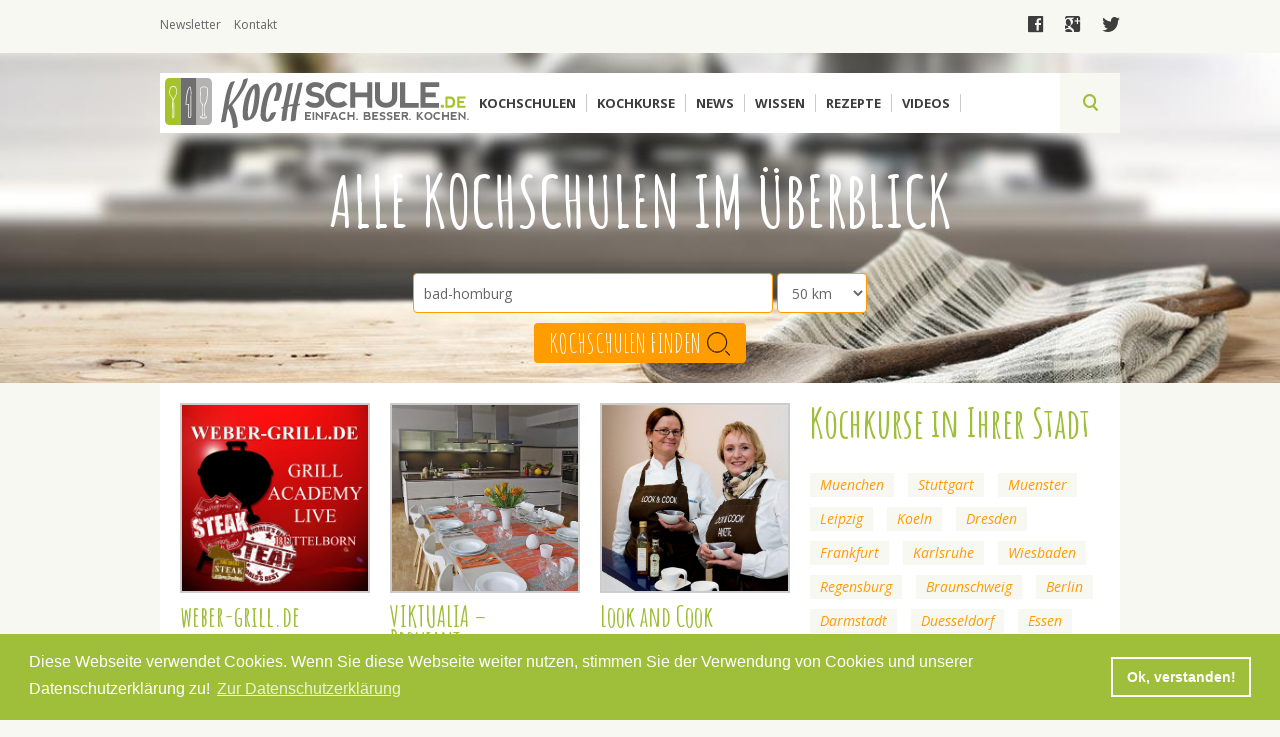

--- FILE ---
content_type: text/html; charset=utf-8
request_url: http://www.1a-die.kochschule.de/kochschulen/bad-homburg/Rezepte
body_size: 9634
content:
<!DOCTYPE html>
<html>

<head>
  <meta http-equiv="Content-Type" content="text/html; charset=utf-8" />
<link rel="shortcut icon" href="http://www.1a-die.kochschule.de/sites/all/themes/kochschule/favicon.ico" type="image/vnd.microsoft.icon" />
<meta name="generator" content="Drupal 7 (http://drupal.org)" />
<link rel="canonical" href="http://www.1a-die.kochschule.de/kochschulen/bad-homburg/Rezepte" />
<link rel="shortlink" href="http://www.1a-die.kochschule.de/kochschulen/bad-homburg/Rezepte" />
<meta property="og:site_name" content="KOCHSCHULE.de" />
<meta property="og:type" content="article" />
<meta property="og:url" content="http://www.1a-die.kochschule.de/kochschulen/bad-homburg/Rezepte" />
<meta property="og:title" content="Kochschulen" />
<meta name="twitter:card" content="summary" />
<meta name="twitter:url" content="http://www.1a-die.kochschule.de/kochschulen/bad-homburg/Rezepte" />
<meta name="twitter:title" content="Kochschulen" />
<meta itemprop="name" content="Kochschulen" />
<meta name="dcterms.title" content="Kochschulen" />
<meta name="dcterms.type" content="Text" />
<meta name="dcterms.format" content="text/html" />
<meta name="dcterms.identifier" content="http://www.1a-die.kochschule.de/kochschulen/bad-homburg/Rezepte" />
  <title>Kochschulen | KOCHSCHULE.de</title>
  <style type="text/css" media="all">
@import url("http://www.1a-die.kochschule.de/modules/system/system.base.css?r6862n");
@import url("http://www.1a-die.kochschule.de/modules/system/system.menus.css?r6862n");
@import url("http://www.1a-die.kochschule.de/modules/system/system.messages.css?r6862n");
@import url("http://www.1a-die.kochschule.de/modules/system/system.theme.css?r6862n");
</style>
<style type="text/css" media="all">
@import url("http://www.1a-die.kochschule.de/sites/all/libraries/chosen/chosen.css?r6862n");
@import url("http://www.1a-die.kochschule.de/sites/all/modules/drupal/chosen/css/chosen-drupal.css?r6862n");
</style>
<style type="text/css" media="all">
@import url("http://www.1a-die.kochschule.de/sites/all/modules/bookingkit/bookingkit2_api/css/bk2_styles.css?r6862n");
@import url("http://www.1a-die.kochschule.de/sites/all/modules/bookingkit/bookingkit_api/css/bk_styles.css?r6862n");
@import url("http://www.1a-die.kochschule.de/modules/comment/comment.css?r6862n");
@import url("http://www.1a-die.kochschule.de/modules/field/theme/field.css?r6862n");
@import url("http://www.1a-die.kochschule.de/modules/node/node.css?r6862n");
@import url("http://www.1a-die.kochschule.de/modules/search/search.css?r6862n");
@import url("http://www.1a-die.kochschule.de/modules/user/user.css?r6862n");
@import url("http://www.1a-die.kochschule.de/sites/all/modules/drupal/views/css/views.css?r6862n");
@import url("http://www.1a-die.kochschule.de/sites/all/modules/drupal/ckeditor/css/ckeditor.css?r6862n");
</style>
<style type="text/css" media="all">
@import url("http://www.1a-die.kochschule.de/sites/all/modules/drupal/ctools/css/ctools.css?r6862n");
@import url("http://www.1a-die.kochschule.de/sites/all/modules/drupal/panels/css/panels.css?r6862n");
@import url("http://www.1a-die.kochschule.de/sites/all/modules/drupal/rate/rate.css?r6862n");
@import url("http://www.1a-die.kochschule.de/sites/all/themes/kochschule/layout/content/content.css?r6862n");
</style>
<style type="text/css" media="all">
@import url("http://www.1a-die.kochschule.de/sites/all/themes/kochschule/js/library/jscrollpane/jquery.jscrollpane.css?r6862n");
@import url("http://www.1a-die.kochschule.de/sites/all/themes/kochschule/js/library/swiper/swiper.css?r6862n");
@import url("http://www.1a-die.kochschule.de/sites/all/themes/kochschule/js/library/swipebox/swipebox.css?r6862n");
@import url("http://www.1a-die.kochschule.de/sites/all/themes/kochschule/css/style.css?r6862n");
</style>
  <script type="text/javascript" src="http://www.1a-die.kochschule.de/sites/all/modules/drupal/jquery_update/replace/jquery/2.1/jquery.js?v=2.1.4"></script>
<script type="text/javascript" src="http://www.1a-die.kochschule.de/misc/jquery-extend-3.4.0.js?v=2.1.4"></script>
<script type="text/javascript" src="http://www.1a-die.kochschule.de/misc/jquery-html-prefilter-3.5.0-backport.js?v=2.1.4"></script>
<script type="text/javascript" src="http://www.1a-die.kochschule.de/misc/jquery.once.js?v=1.2"></script>
<script type="text/javascript" src="http://www.1a-die.kochschule.de/misc/drupal.js?r6862n"></script>
<script type="text/javascript" src="http://www.1a-die.kochschule.de/sites/all/libraries/chosen/chosen.jquery.min.js?v=1.1.0"></script>
<script type="text/javascript" src="http://www.1a-die.kochschule.de/sites/all/modules/drupal/admin_menu/admin_devel/admin_devel.js?r6862n"></script>
<script type="text/javascript" src="http://www.1a-die.kochschule.de/sites/all/modules/bookingkit/bookingkit2_api/js/bk2_script.js?r6862n"></script>
<script type="text/javascript" src="http://www.1a-die.kochschule.de/sites/all/modules/bookingkit/bookingkit_api/js/bk_script.js?r6862n"></script>
<script type="text/javascript" src="http://www.1a-die.kochschule.de/sites/all/modules/drupal/google_analytics/googleanalytics.js?r6862n"></script>
<script type="text/javascript" src="http://www.1a-die.kochschule.de/sites/all/modules/drupal/clientside_validation/jquery-validate/jquery.validate.js?r6862n"></script>
<script type="text/javascript">
<!--//--><![CDATA[//><!--
(function(i,s,o,g,r,a,m){i["GoogleAnalyticsObject"]=r;i[r]=i[r]||function(){(i[r].q=i[r].q||[]).push(arguments)},i[r].l=1*new Date();a=s.createElement(o),m=s.getElementsByTagName(o)[0];a.async=1;a.src=g;m.parentNode.insertBefore(a,m)})(window,document,"script","https://www.google-analytics.com/analytics.js","ga");ga("create", "UA-17418805-5", {"cookieDomain":"auto"});ga("set", "anonymizeIp", true);ga("send", "pageview");
//--><!]]>
</script>
<script type="text/javascript" src="http://www.1a-die.kochschule.de/sites/all/modules/drupal/chosen/chosen.js?v=1.1.0"></script>
<script type="text/javascript" src="http://www.1a-die.kochschule.de/sites/all/themes/kochschule/js/library/jscrollpane/jquery.jscrollpane.min.js?r6862n"></script>
<script type="text/javascript" src="http://www.1a-die.kochschule.de/sites/all/themes/kochschule/js/library/jscrollpane/jquery.mousewheel.js?r6862n"></script>
<script type="text/javascript" src="http://www.1a-die.kochschule.de/sites/all/themes/kochschule/js/library/swiper/swiper.js?r6862n"></script>
<script type="text/javascript" src="http://www.1a-die.kochschule.de/sites/all/themes/kochschule/js/library/swipebox/jquery.swipebox.js?r6862n"></script>
<script type="text/javascript" src="http://www.1a-die.kochschule.de/sites/all/themes/kochschule/js/bookingkit.js?r6862n"></script>
<script type="text/javascript" src="http://www.1a-die.kochschule.de/sites/all/themes/kochschule/js/script.js?r6862n"></script>
<script type="text/javascript">
<!--//--><![CDATA[//><!--
jQuery.extend(Drupal.settings, {"basePath":"\/","pathPrefix":"","setHasJsCookie":0,"ajaxPageState":{"theme":"kochschule","theme_token":"yC6Z49CB5kDjVIDW2OkOlSe6NtBbU9V6eduS7o3g46o","js":{"sites\/all\/modules\/drupal\/clientside_validation\/clientside_validation.ie8.js":1,"sites\/all\/modules\/drupal\/clientside_validation\/clientside_validation_html5\/clientside_validation_html5.js":1,"sites\/all\/modules\/drupal\/clientside_validation\/clientside_validation.chosen.js":1,"sites\/all\/modules\/drupal\/clientside_validation\/clientside_validation.js":1,"sites\/all\/modules\/drupal\/jquery_update\/replace\/jquery\/2.1\/jquery.js":1,"misc\/jquery-extend-3.4.0.js":1,"misc\/jquery-html-prefilter-3.5.0-backport.js":1,"misc\/jquery.once.js":1,"misc\/drupal.js":1,"sites\/all\/libraries\/chosen\/chosen.jquery.min.js":1,"sites\/all\/modules\/drupal\/admin_menu\/admin_devel\/admin_devel.js":1,"sites\/all\/modules\/bookingkit\/bookingkit2_api\/js\/bk2_script.js":1,"sites\/all\/modules\/bookingkit\/bookingkit_api\/js\/bk_script.js":1,"sites\/all\/modules\/drupal\/google_analytics\/googleanalytics.js":1,"sites\/all\/modules\/drupal\/clientside_validation\/jquery-validate\/jquery.validate.js":1,"0":1,"sites\/all\/modules\/drupal\/chosen\/chosen.js":1,"sites\/all\/themes\/kochschule\/js\/library\/jscrollpane\/jquery.jscrollpane.min.js":1,"sites\/all\/themes\/kochschule\/js\/library\/jscrollpane\/jquery.mousewheel.js":1,"sites\/all\/themes\/kochschule\/js\/library\/swiper\/swiper.js":1,"sites\/all\/themes\/kochschule\/js\/library\/swipebox\/jquery.swipebox.js":1,"sites\/all\/themes\/kochschule\/js\/bookingkit.js":1,"sites\/all\/themes\/kochschule\/js\/script.js":1},"css":{"modules\/system\/system.base.css":1,"modules\/system\/system.menus.css":1,"modules\/system\/system.messages.css":1,"modules\/system\/system.theme.css":1,"sites\/all\/libraries\/chosen\/chosen.css":1,"sites\/all\/modules\/drupal\/chosen\/css\/chosen-drupal.css":1,"sites\/all\/modules\/bookingkit\/bookingkit2_api\/css\/bk2_styles.css":1,"sites\/all\/modules\/bookingkit\/bookingkit_api\/css\/bk_styles.css":1,"modules\/comment\/comment.css":1,"modules\/field\/theme\/field.css":1,"modules\/node\/node.css":1,"modules\/search\/search.css":1,"modules\/user\/user.css":1,"sites\/all\/modules\/drupal\/views\/css\/views.css":1,"sites\/all\/modules\/drupal\/ckeditor\/css\/ckeditor.css":1,"sites\/all\/modules\/drupal\/ctools\/css\/ctools.css":1,"sites\/all\/modules\/drupal\/panels\/css\/panels.css":1,"sites\/all\/modules\/drupal\/rate\/rate.css":1,"sites\/all\/themes\/kochschule\/layout\/content\/content.css":1,"sites\/all\/themes\/kochschule\/js\/library\/jscrollpane\/jquery.jscrollpane.css":1,"sites\/all\/themes\/kochschule\/js\/library\/swiper\/swiper.css":1,"sites\/all\/themes\/kochschule\/js\/library\/swipebox\/swipebox.css":1,"sites\/all\/themes\/kochschule\/css\/style.css":1}},"chosen":{"selector":"select.chosen:visible","minimum_single":6,"minimum_multiple":6,"minimum_width":200,"options":{"allow_single_deselect":false,"disable_search":false,"disable_search_threshold":6,"search_contains":false,"placeholder_text_multiple":"Choose some options","placeholder_text_single":"Choose an option","no_results_text":"No results match","inherit_select_classes":true}},"urlIsAjaxTrusted":{"\/":true,"\/kochschulen\/bad-homburg\/Rezepte":true},"googleanalytics":{"trackOutbound":1,"trackMailto":1,"trackDownload":1,"trackDownloadExtensions":"7z|aac|arc|arj|asf|asx|avi|bin|csv|doc(x|m)?|dot(x|m)?|exe|flv|gif|gz|gzip|hqx|jar|jpe?g|js|mp(2|3|4|e?g)|mov(ie)?|msi|msp|pdf|phps|png|ppt(x|m)?|pot(x|m)?|pps(x|m)?|ppam|sld(x|m)?|thmx|qtm?|ra(m|r)?|sea|sit|tar|tgz|torrent|txt|wav|wma|wmv|wpd|xls(x|m|b)?|xlt(x|m)|xlam|xml|z|zip"},"clientsideValidation":{"forms":{"ks-search-form":{"errorPlacement":"1","general":{"errorClass":"error","wrapper":"li","validateTabs":0,"scrollTo":0,"scrollSpeed":"1000","disableHtml5Validation":"1","validateOnBlur":"1","validateOnBlurAlways":"0","validateOnKeyUp":"1","validateBeforeAjax":"0","validateOnSubmit":"1","showMessages":"0","errorElement":"div"},"rules":{"ks_location_query":{"required":true,"messages":{"required":"ks_location_query field is required.","maxlength":"ks_location_query field has to have maximum 128 values."},"maxlength":128}}},"views-exposed-form-suche-panel-pane-1":{"errorPlacement":"1","general":{"errorClass":"error","wrapper":"li","validateTabs":0,"scrollTo":0,"scrollSpeed":"1000","disableHtml5Validation":"1","validateOnBlur":"1","validateOnBlurAlways":"0","validateOnKeyUp":"1","validateBeforeAjax":"0","validateOnSubmit":"1","showMessages":"0","errorElement":"div"},"rules":{"combine":{"maxlength":128,"messages":{"maxlength":"combine field has to have maximum 128 values."}}}}},"general":{"usexregxp":0,"months":{"Januar":1,"Jan":1,"Februar":2,"Feb":2,"M\u00e4rz":3,"M\u00e4r":3,"April":4,"Apr":4,"Mai":5,"Juni":6,"Jun":6,"Juli":7,"Jul":7,"August":8,"Aug":8,"September":9,"Sep":9,"Oktober":10,"Okt":10,"November":11,"Nov":11,"Dezember":12,"Dez":12}},"groups":{"ks-search-form":{},"views-exposed-form-suche-panel-pane-1":{}}}});
//--><!]]>
</script>
  <meta name="viewport" content="width=device-width, initial-scale=1.0, user-scalable=no">
  <link href='https://fonts.googleapis.com/css?family=Open+Sans:400,300,300italic,400italic,600,600italic,700,700italic,800,800italic|Amatic+SC:400,700' rel='stylesheet' type='text/css'>
  <link rel="stylesheet" type="text/css" href="//cdnjs.cloudflare.com/ajax/libs/cookieconsent2/3.0.3/cookieconsent.min.css" />
<script src="//cdnjs.cloudflare.com/ajax/libs/cookieconsent2/3.0.3/cookieconsent.min.js"></script>
<script>
window.addEventListener("load", function(){
window.cookieconsent.initialise({
  "palette": {
    "popup": {
      "background": "#9fbf3a",
      "text": "#ffffff"
    },
    "button": {
      "background": "transparent",
      "text": "#ffffff",
      "border": "#ffffff"
    }
  },
  "content": {
    "message": "Diese Webseite verwendet Cookies. Wenn Sie diese Webseite weiter nutzen, stimmen Sie der Verwendung von Cookies und unserer Datenschutzerklärung zu!",
    "dismiss": "Ok, verstanden!",
    "link": "Zur Datenschutzerklärung",
    "href": "http://www.kochschule.de/datenschutz"
  }
})});
</script>
</head>
<body class="html not-front not-logged-in no-sidebars page-kochschulen page-kochschulen-bad-homburg page-kochschulen-bad-homburg-rezepte i18n-de" >
        
<section class="top">
    <div class="content_960">
        <div class="wrapper left">
            <ul>
                <li><a href="/newsletter">Newsletter</a></li>
                <li><a href="/kontakt">Kontakt</a></li>
                <li class="redaktion"><a class="nolink" href="#">Redaktion</a>
            </ul>
        </div>
        <div class="wrapper center">
          &nbsp;
        </div>
        <div class="wrapper right">
            <ul>
                <li><a target="_blank" href="https://www.facebook.com/Kochschule.de">facebook</a></li>
                <li><a target="_blank" href="https://plus.google.com/101072523896156718454/posts">google</a></li>
                <li><a target="_blank" href="https://twitter.com/kochschule_de">twitter</a></li>
            </ul>
        </div>
    </div>
</section>
<form action="/" method="get" id="views-exposed-form-suche-panel-pane-1" accept-charset="UTF-8"><div><div class="views-exposed-form">
  <div class="views-exposed-widgets clearfix">
          <div id="edit-combine-wrapper" class="views-exposed-widget views-widget-filter-combine">
                        <div class="views-widget">
          <div class="form-item form-type-textfield form-item-combine">
 <input type="text" id="edit-combine" name="combine" value="" size="30" maxlength="128" class="form-text" />
</div>
        </div>
              </div>
                    <div class="views-exposed-widget views-submit-button">
      <input type="submit" id="edit-submit-suche" value="search" class="form-submit" />    </div>
      </div>
</div>
</div></form>
<nav>
   <div class="menu_link">
        <div class="linie top">&nbsp;</div>
        <div class="linie mitte">&nbsp;</div>
        <div class="linie bottom">&nbsp;</div>
    </div>
    <a class="logo" href="/"><img src="/sites/all/themes/kochschule/images/logo.svg" /></a>
    <div class="wrapper">
        <div class="close">close</div>


        
  
    
      <a id="item_1" class="item menu link" href="/kochschulen">Kochschulen</a>
  

  
    
      <div class="item_1 unterpunkte">
    <div class="left"><div class="item-list"><ul><li class="first"><a class="item" href="/kochschulen">Umkreissuche</a></li>
<li><a class="item" href="/hamburg">Kochschulen in Hamburg</a></li>
<li><a class="item" href="/muenchen">Kochschulen in München</a></li>
<li><a class="item" href="/berlin">Kochschulen in Berlin</a></li>
<li><a class="item" href="/partner/miele-tafelkuenstler">Miele Tafelkünstler Kochschulen</a></li>
<li class="last"><a class="item" href="/fissler-kochakademie">Fissler Koch-Akademie</a></li>
</ul></div></div>
    <div class="right"><div class="item-list"><ul><li class="first"><div class="entity entity-field-collection-item field-collection-item-field-inhalt-field-collection clearfix">
  <div class="content">
      </div>
</div>
</li>
<li><div class="entity entity-field-collection-item field-collection-item-field-inhalt-field-collection clearfix">
  <div class="content">
    <div class="field field-name-field-inhalt-verknuepfung field-type-entityreference field-label-hidden"><div class="field-items"><div class="field-item even"><div  class="ds-1col node node-kochschule view-mode-menu clearfix">

  
  <div class="field field-name-field-image field-type-image field-label-hidden"><div class="field-items"><div class="field-item even"><a href="/kochschulen/muenster/artcuisine"><img src="http://www.1a-die.kochschule.de/sites/default/files/styles/medium/public/images/kochschule/36/profile_image_.jpg?itok=MfMfII0G" width="147" height="220" alt="" /></a></div></div></div><div class="field field-name-title field-type-ds field-label-hidden"><div class="field-items"><div class="field-item even"><h2><a href="/kochschulen/muenster/artcuisine">artcuisine</a></h2></div></div></div></div>

</div></div></div>  </div>
</div>
</li>
<li class="last"><div class="entity entity-field-collection-item field-collection-item-field-inhalt-field-collection clearfix">
  <div class="content">
    <div class="field field-name-field-inhalt-verknuepfung field-type-entityreference field-label-hidden"><div class="field-items"><div class="field-item even"><div  class="ds-1col node node-kochschule view-mode-menu clearfix">

  
  <div class="field field-name-field-image field-type-image field-label-hidden"><div class="field-items"><div class="field-item even"><a href="/kochschulen/gelsenkirchen/kochschule-matthias-ruta"><img src="http://www.1a-die.kochschule.de/sites/default/files/styles/medium/public/images/kochschule/238/profile_image_.jpg?itok=R74i1B2Q" width="215" height="220" alt="" /></a></div></div></div><div class="field field-name-title field-type-ds field-label-hidden"><div class="field-items"><div class="field-item even"><h2><a href="/kochschulen/gelsenkirchen/kochschule-matthias-ruta">Kochschule Matthias Ruta</a></h2></div></div></div></div>

</div></div></div>  </div>
</div>
</li>
</ul></div></div>
    <div class="clear">&nbsp;</div>
</div>
  
        
  
    
      <a id="item_2" class="item menu link" href="/kochkurse">Kochkurse</a>
  

  
    
      <div class="item_2 unterpunkte">
    <div class="left"><div class="item-list"><ul><li class="first"><a class="item" href="/kochkurse">Umkreissuche</a></li>
<li><a class="item" href="/kochkurse/search/hamburg">Kochkurse in Hamburg</a></li>
<li><a class="item" href="/kochkurse/search/muenchen">Kochkurse in München</a></li>
<li><a class="item" href="/kochkurse/search/berlin">Kochkurse in Berlin</a></li>
<li><a class="item" href="/kochkurse/search/dresden">Kochkurse in Dresden</a></li>
<li><a class="item" href="/kochkurse/vegetarische-kueche">Vegetarisch/Vegane Kochkurse</a></li>
<li class="last"><a class="item" href="/fissler-kochakademie">Fissler Koch-Akademie</a></li>
</ul></div></div>
    <div class="right"><div class="item-list"><ul><li class="first"><div class="entity entity-field-collection-item field-collection-item-field-inhalt-field-collection clearfix">
  <div class="content">
    <div class="field field-name-field-inhalt-verknuepfung field-type-entityreference field-label-hidden"><div class="field-items"><div class="field-item even"><div  class="ds-1col node node-redirect view-mode-menu clearfix">

  
  <div class="field field-name-field-image field-type-image field-label-hidden"><div class="field-items"><div class="field-item even"><a href="/sushi-kochkurs-gerollt-und-gewickelt-koeln"><img src="http://www.1a-die.kochschule.de/sites/default/files/styles/large/public/images/redirect/1043/sushi_kochkurs.png?itok=AfqZgJ_i" width="392" height="266" alt="" /></a></div></div></div><div class="field field-name-title field-type-ds field-label-hidden"><div class="field-items"><div class="field-item even"><h2><a href="/sushi-kochkurs-gerollt-und-gewickelt-koeln">Sushi Kochkurs: Gerollt und gewickelt - Köln</a></h2></div></div></div></div>

</div></div></div>  </div>
</div>
</li>
<li><div class="entity entity-field-collection-item field-collection-item-field-inhalt-field-collection clearfix">
  <div class="content">
    <div class="field field-name-field-inhalt-verknuepfung field-type-entityreference field-label-hidden"><div class="field-items"><div class="field-item even"><div  class="ds-1col node node-redirect view-mode-menu clearfix">

  
  <div class="field field-name-field-image field-type-image field-label-hidden"><div class="field-items"><div class="field-item even"><a href="/vegetarische-koestlichkeiten-muenster"><img src="http://www.1a-die.kochschule.de/sites/default/files/styles/large/public/images/redirect/1054/bildschirmfoto_2016-10-28_um_11.45.00.png?itok=_r_qP688" width="438" height="330" alt="" /></a></div></div></div><div class="field field-name-title field-type-ds field-label-hidden"><div class="field-items"><div class="field-item even"><h2><a href="/vegetarische-koestlichkeiten-muenster">Vegetarische Köstlichkeiten - Münster</a></h2></div></div></div></div>

</div></div></div>  </div>
</div>
</li>
<li class="last"><div class="entity entity-field-collection-item field-collection-item-field-inhalt-field-collection clearfix">
  <div class="content">
    <div class="field field-name-field-inhalt-verknuepfung field-type-entityreference field-label-hidden"><div class="field-items"><div class="field-item even"><div  class="ds-1col node node-redirect view-mode-menu clearfix">

  
  <div class="field field-name-field-image field-type-image field-label-hidden"><div class="field-items"><div class="field-item even"><a href="/krustentiere-meeresfruechte-edelfische-und-saucen-6-gaengen-muenchen"><img src="http://www.1a-die.kochschule.de/sites/default/files/styles/large/public/images/redirect/1053/bildschirmfoto_2016-10-28_um_11.30.34.png?itok=_3EBlsoZ" width="434" height="290" alt="" /></a></div></div></div><div class="field field-name-title field-type-ds field-label-hidden"><div class="field-items"><div class="field-item even"><h2><a href="/krustentiere-meeresfruechte-edelfische-und-saucen-6-gaengen-muenchen">Krustentiere, Meeresfrüchte, Edelfische und Saucen in 6 Gängen - München</a></h2></div></div></div></div>

</div></div></div>  </div>
</div>
</li>
</ul></div></div>
    <div class="clear">&nbsp;</div>
</div>
  
        
  
    
      <a id="item_3" class="item menu link" href="/news">News</a>
  

  
    
      <div class="item_3 unterpunkte">
    <div class="left"><div class="item-list"><ul><li class="first"><a class="item" href="/news/thema-der-woche">Thema der Woche</a></li>
<li><a class="item" href="/news/kuchengeplauder">Küchengeplauder</a></li>
<li><a class="item" href="/news/redaktionsempfehlungen">Redaktionsempfehlungen</a></li>
<li class="last"><a class="item" href="/news">Alle Newsbeiträge</a></li>
</ul></div></div>
    <div class="right"><div class="item-list"><ul><li class="first"><div class="entity entity-field-collection-item field-collection-item-field-inhalt-field-collection clearfix">
  <div class="content">
    <div class="field field-name-field-inhalt-verknuepfung field-type-entityreference field-label-hidden"><div class="field-items"><div class="field-item even"><div  class="ds-1col node node-artikel view-mode-menu clearfix">

  
  <div class="field field-name-field-image field-type-image field-label-hidden"><div class="field-items"><div class="field-item even"><a href="/news/messerscharf-im-interview-mit-messer-expertin-viola-wuesthof"><img src="http://www.1a-die.kochschule.de/sites/default/files/styles/medium/public/images/news/168/viola2014.jpg?itok=Uwnyll7w" width="220" height="220" alt="Viola Wüsthof" /></a></div></div></div><div class="field field-name-title field-type-ds field-label-hidden"><div class="field-items"><div class="field-item even"><h2><a href="/news/messerscharf-im-interview-mit-messer-expertin-viola-wuesthof">Messerscharf: Im Interview mit Messer-Expertin Viola Wüsthof</a></h2></div></div></div></div>

</div></div></div>  </div>
</div>
</li>
<li><div class="entity entity-field-collection-item field-collection-item-field-inhalt-field-collection clearfix">
  <div class="content">
    <div class="field field-name-field-inhalt-verknuepfung field-type-entityreference field-label-hidden"><div class="field-items"><div class="field-item even"><div  class="ds-1col node node-artikel view-mode-menu clearfix">

  
  <div class="field field-name-field-image field-type-image field-label-hidden"><div class="field-items"><div class="field-item even"><a href="/news/cookn-roll-nelson-mueller"><img src="http://www.1a-die.kochschule.de/sites/default/files/styles/medium/public/images/news/274/nelson_mueller_guido_schroeder.jpg?itok=EvpTpk8D" width="220" height="220" alt="" /></a></div></div></div><div class="field field-name-title field-type-ds field-label-hidden"><div class="field-items"><div class="field-item even"><h2><a href="/news/cookn-roll-nelson-mueller">Cook’n’ Roll: Nelson Müller</a></h2></div></div></div></div>

</div></div></div>  </div>
</div>
</li>
<li class="last"><div class="entity entity-field-collection-item field-collection-item-field-inhalt-field-collection clearfix">
  <div class="content">
    <div class="field field-name-field-inhalt-verknuepfung field-type-entityreference field-label-hidden"><div class="field-items"><div class="field-item even"><div  class="ds-1col node node-artikel view-mode-menu clearfix">

  
  <div class="field field-name-field-image field-type-image field-label-hidden"><div class="field-items"><div class="field-item even"><a href="/news/fleischkunde-wagyu-rind-iberico-schwein-co"><img src="http://www.1a-die.kochschule.de/sites/default/files/styles/medium/public/images/news/208/fleischkunde.jpg?itok=sAATnWJD" width="220" height="220" alt="" /></a></div></div></div><div class="field field-name-title field-type-ds field-label-hidden"><div class="field-items"><div class="field-item even"><h2><a href="/news/fleischkunde-wagyu-rind-iberico-schwein-co">Fleischkunde – Wagyu Rind, Ibérico Schwein &amp; Co.</a></h2></div></div></div></div>

</div></div></div>  </div>
</div>
</li>
</ul></div></div>
    <div class="clear">&nbsp;</div>
</div>
  
        
  
    
      <a id="item_4" class="item menu link" href="/kochwissen">Wissen</a>
  

  
    
      <div class="item_4 unterpunkte">
    <div class="left"><div class="item-list"><ul><li class="first"><a class="item" href="/kochwissen/arbeitsmittel">Arbeitsmittel</a></li>
<li><a class="item" href="/kochwissen/warenkunde">Warenkunde</a></li>
<li><a class="item" href="/kochwissen/arbeitsmittel/kuchen">Küchen</a></li>
<li class="last"><a class="item" href="/kochwissen">Alle Kochwissen-Beiträge</a></li>
</ul></div></div>
    <div class="right"><div class="item-list"><ul><li class="first"><div class="entity entity-field-collection-item field-collection-item-field-inhalt-field-collection clearfix">
  <div class="content">
    <div class="field field-name-field-inhalt-verknuepfung field-type-entityreference field-label-hidden"><div class="field-items"><div class="field-item even"><div  class="ds-1col node node-artikel view-mode-menu clearfix">

  
  <div class="field field-name-field-image field-type-image field-label-hidden"><div class="field-items"><div class="field-item even"><a href="/kochwissen/wie-schaerfe-ich-mein-messer"><img src="http://www.1a-die.kochschule.de/sites/default/files/styles/medium/public/images/kochwissen/747/wie-scharfe-ich-mein-messer-richtig-vektorgrafiken-neu.jpg?itok=v7_ygNOc" width="220" height="220" alt="" /></a></div></div></div><div class="field field-name-title field-type-ds field-label-hidden"><div class="field-items"><div class="field-item even"><h2><a href="/kochwissen/wie-schaerfe-ich-mein-messer">Wie schärfe ich mein Messer?</a></h2></div></div></div></div>

</div></div></div>  </div>
</div>
</li>
<li><div class="entity entity-field-collection-item field-collection-item-field-inhalt-field-collection clearfix">
  <div class="content">
    <div class="field field-name-field-inhalt-verknuepfung field-type-entityreference field-label-hidden"><div class="field-items"><div class="field-item even"><div  class="ds-1col node node-artikel view-mode-menu clearfix">

  
  <div class="field field-name-field-image field-type-image field-label-hidden"><div class="field-items"><div class="field-item even"><a href="/kochwissen/orangen"><img src="http://www.1a-die.kochschule.de/sites/default/files/styles/medium/public/images/kochwissen/432/orange.jpg?itok=qT0-dQ1U" width="220" height="150" alt="" /></a></div></div></div><div class="field field-name-title field-type-ds field-label-hidden"><div class="field-items"><div class="field-item even"><h2><a href="/kochwissen/orangen">Orangen</a></h2></div></div></div></div>

</div></div></div>  </div>
</div>
</li>
<li class="last"><div class="entity entity-field-collection-item field-collection-item-field-inhalt-field-collection clearfix">
  <div class="content">
    <div class="field field-name-field-inhalt-verknuepfung field-type-entityreference field-label-hidden"><div class="field-items"><div class="field-item even"><div  class="ds-1col node node-artikel view-mode-menu clearfix">

  
  <div class="field field-name-field-image field-type-image field-label-hidden"><div class="field-items"><div class="field-item even"><a href="/kochwissen/moderne-kaffeemuehlen"><img src="http://www.1a-die.kochschule.de/sites/default/files/styles/medium/public/images/kochwissen/716/moderne_kaffeemuhlen.jpg?itok=B7iOnxdn" width="220" height="220" alt="" /></a></div></div></div><div class="field field-name-title field-type-ds field-label-hidden"><div class="field-items"><div class="field-item even"><h2><a href="/kochwissen/moderne-kaffeemuehlen">Moderne Kaffeemühlen</a></h2></div></div></div></div>

</div></div></div>  </div>
</div>
</li>
</ul></div></div>
    <div class="clear">&nbsp;</div>
</div>
  
        
  
    
      <a id="item_5" class="item menu link" href="Rezepte">Rezepte</a>
  

  
    
      <div class="item_5 unterpunkte">
    <div class="left"><div class="item-list"><ul><li class="first"><a class="item" href="/rezepte/leichte-kueche">Leichte Küche</a></li>
<li><a class="item" href="/rezepte/kinder">Kochen mit Kindern</a></li>
<li><a class="item" href="/rezepte/aus-aller-welt">Aus aller Welt</a></li>
<li class="last"><a class="item" href="/rezepte">Rezeptübersicht</a></li>
</ul></div></div>
    <div class="right"><div class="item-list"><ul><li class="first"><div class="entity entity-field-collection-item field-collection-item-field-inhalt-field-collection clearfix">
  <div class="content">
    <div class="field field-name-field-inhalt-verknuepfung field-type-entityreference field-label-hidden"><div class="field-items"><div class="field-item even"><div  class="ds-1col node node-rezept view-mode-menu clearfix">

  
  <div class="field field-name-field-image field-type-image field-label-hidden"><div class="field-items"><div class="field-item even"><a href="/rezepte/schwedischer-blaubeerkuchen-mit-frischkaese-verfeinert"><img src="http://www.1a-die.kochschule.de/sites/default/files/styles/medium/public/images/rezepte/791/fotolia_alfred_nesswetha_l.jpg?itok=IqbEAA8p" width="220" height="147" alt="" /></a></div></div></div><div class="field field-name-title field-type-ds field-label-hidden"><div class="field-items"><div class="field-item even"><h2><a href="/rezepte/schwedischer-blaubeerkuchen-mit-frischkaese-verfeinert">Schwedischer Blaubeerkuchen mit Frischkäse verfeinert</a></h2></div></div></div></div>

</div></div></div>  </div>
</div>
</li>
<li><div class="entity entity-field-collection-item field-collection-item-field-inhalt-field-collection clearfix">
  <div class="content">
    <div class="field field-name-field-inhalt-verknuepfung field-type-entityreference field-label-hidden"><div class="field-items"><div class="field-item even"><div  class="ds-1col node node-rezept view-mode-menu clearfix">

  
  <div class="field field-name-field-image field-type-image field-label-hidden"><div class="field-items"><div class="field-item even"><a href="/rezepte/balsamico-pfeffer-poulardenbrust-mit-fenchel-orangen-salat"><img src="http://www.1a-die.kochschule.de/sites/default/files/styles/medium/public/images/rezepte/860/poulardenbrustmitsenfglas.jpg?itok=EWf20P0d" width="220" height="147" alt="Poulardenbrust" /></a></div></div></div><div class="field field-name-title field-type-ds field-label-hidden"><div class="field-items"><div class="field-item even"><h2><a href="/rezepte/balsamico-pfeffer-poulardenbrust-mit-fenchel-orangen-salat">Balsamico-Pfeffer-Poulardenbrust mit Fenchel-Orangen-Salat</a></h2></div></div></div></div>

</div></div></div>  </div>
</div>
</li>
<li class="last"><div class="entity entity-field-collection-item field-collection-item-field-inhalt-field-collection clearfix">
  <div class="content">
    <div class="field field-name-field-inhalt-verknuepfung field-type-entityreference field-label-hidden"><div class="field-items"><div class="field-item even"><div  class="ds-1col node node-rezept view-mode-menu clearfix">

  
  <div class="field field-name-field-image field-type-image field-label-hidden"><div class="field-items"><div class="field-item even"><a href="/rezepte/alkoholfreier-gloegg"><img src="http://www.1a-die.kochschule.de/sites/default/files/styles/medium/public/images/rezepte/773/shutterstock_112913002.jpg?itok=aPZDJl1r" width="220" height="147" alt="" /></a></div></div></div><div class="field field-name-title field-type-ds field-label-hidden"><div class="field-items"><div class="field-item even"><h2><a href="/rezepte/alkoholfreier-gloegg">Alkoholfreier Glögg</a></h2></div></div></div></div>

</div></div></div>  </div>
</div>
</li>
</ul></div></div>
    <div class="clear">&nbsp;</div>
</div>
  
        
  
    
      <a id="item_6" class="item menu link" href="/videos">Videos</a>
  

  
    
      <div class="item_6 unterpunkte">
    <div class="left"></div>
    <div class="right"></div>
    <div class="clear">&nbsp;</div>
</div>
  
  



    </div>
</nav>
        <div class="tabs">
                            </div>
                
<script type="text/javascript">
(function(d, s, id) {
  window.Wishpond = window.Wishpond || {};
  Wishpond.merchantId = '668867';
  Wishpond.writeKey = 'c208e8c62d85';
  var js, wpjs = d.getElementsByTagName(s)[0];
  if (d.getElementById(id)) return;
  js = d.createElement(s); js.id = id;
  js.src = "//cdn.wishpond.net/connect.js";
  wpjs.parentNode.insertBefore(js, wpjs);
}(document, 'script', 'wishpond-connect'));
</script><header>
    <div class="panel-pane pane-custom pane-1 header_wrapper"  >
  
      
  
    <h1>Alle Kochschulen im Überblick</h1>
<div class="background">&nbsp;</div>
  
  </div>
<div class="panel-pane pane-block pane-kochschule-proximity-search-ks-search-form"  >
  
      
  
    <form class="ks_search_form" action="/kochschulen/bad-homburg/Rezepte" method="post" id="ks-search-form" accept-charset="UTF-8"><div><div class="form-item form-type-textfield form-item-ks-location-query">
 <input placeholder="Ort oder PLZ" type="text" id="edit-ks-location-query" name="ks_location_query" value="bad-homburg" size="60" maxlength="128" class="form-text required" />
</div>
<div class="form-item form-type-select form-item-location-radius">
  <label for="edit-location-radius">Umkreis </label>
 <select class="radius_select form-select" id="edit-location-radius" name="location_radius"><option value="2">2,5 km</option><option value="5">5 km</option><option value="10">10 km</option><option value="20">20 km</option><option value="50" selected="selected">50 km</option><option value="100">100 km</option><option value="150">150 km</option></select>
</div>
<input type="submit" id="edit-submit" name="op" value="Kochschulen finden" class="form-submit" /><input type="hidden" name="form_build_id" value="form-zsY1cD_wiSAb25S4vNDXKZNQIr2zoCyYQButQtZW7Ns" />
<input type="hidden" name="form_id" value="ks_search_form" />
</div></form>
  
  </div>
</header>
<section id="container_wrapper">
    <main>
        <div class="panel-pane pane-views-panes pane-kochschule-panel-pane-7 kategorie_gallerie infinite-scroll-wrapper"  >
  
      
  
    <div class="view-content">
<div class="view-filters">
  <form action="/" method="get" id="views-exposed-form-kochschule-panel-pane-7" accept-charset="UTF-8"><div><div class="views-exposed-form">
  <div class="views-exposed-widgets clearfix">
              <div class="views-exposed-widget views-widget-sort-by">
        <div class="form-item form-type-select form-item-sort-by">
  <label for="edit-sort-by">Sort by </label>
 <select id="edit-sort-by" name="sort_by" class="form-select"><option value="title" selected="selected">Titel</option></select>
</div>
      </div>
      <div class="views-exposed-widget views-widget-sort-order">
        <div class="form-item form-type-select form-item-sort-order">
  <label for="edit-sort-order">Order </label>
 <select id="edit-sort-order" name="sort_order" class="form-select"><option value="ASC">Asc</option><option value="DESC" selected="selected">Desc</option></select>
</div>
      </div>
                <div class="views-exposed-widget views-submit-button">
      <input type="submit" id="edit-submit-kochschule" value="Apply" class="form-submit" />    </div>
      </div>
</div>
</div></form></div>


    <div class="views-row views-row-1 views-row-odd views-row-first">
      
          
<div class="image" style="background-image: url(/sites/default/files/images/kochschule/574/profile_image_.jpg)">&nbsp;</div>    
          <h3>weber-grill.de</h3>    
          <div class="ort">
    <strong>Ort:</strong> Büttelborn
</div>    
          <a class="link" href="/kochschulen/buettelborn/weber-grillde">&nbsp;</a>    
          <div class="more">Mehr<div class="arrow">></div></div>    </div>
  <div class="views-row views-row-2 views-row-even">
      
          
<div class="image" style="background-image: url(/sites/default/files/images/kochschule/563/profile_image_.jpg)">&nbsp;</div>    
          <h3>VIKTUALIA – Proviant...</h3>    
          <div class="ort">
    <strong>Ort:</strong> Wiesbaden
</div>    
          <a class="link" href="/kochschulen/wiesbaden/viktualia-proviant-fuers-leben">&nbsp;</a>    
          <div class="more">Mehr<div class="arrow">></div></div>    </div>
  <div class="views-row views-row-3 views-row-odd">
      
          
<div class="image" style="background-image: url(/sites/default/files/images/kochschule/586/profile_image_.jpg)">&nbsp;</div>    
          <h3>Look and Cook</h3>    
          <div class="ort">
    <strong>Ort:</strong> Groß-Umstadt
</div>    
          <a class="link" href="/kochschulen/gross-umstadt/look-and-cook">&nbsp;</a>    
          <div class="more">Mehr<div class="arrow">></div></div>    </div>
  <div class="views-row views-row-4 views-row-even">
      
          
<div class="image" style="background-image: url(/sites/default/files/images/kochschule/583/profile_image_.jpg)">&nbsp;</div>    
          <h3>LEROY&#039;S</h3>    
          <div class="ort">
    <strong>Ort:</strong> Hanau-Steinheim
</div>    
          <a class="link" href="/kochschulen/hanau-steinheim/leroys">&nbsp;</a>    
          <div class="more">Mehr<div class="arrow">></div></div>    </div>
  <div class="views-row views-row-5 views-row-odd">
      
          
<div class="image" style="background-image: url(/sites/default/files/images/kochschule/560/profile_image_.jpg)">&nbsp;</div>    
          <h3>Kulinarische Werksta...</h3>    
          <div class="ort">
    <strong>Ort:</strong> Frankfurt
</div>    
          <a class="link" href="/kochschulen/frankfurt/kulinarische-werkstatt">&nbsp;</a>    
          <div class="more">Mehr<div class="arrow">></div></div>    </div>
  <div class="views-row views-row-6 views-row-even">
      
          
<div class="image" style="background-image: url(/sites/default/files/images/kochschule/558/profile_image_.jpg)">&nbsp;</div>    
          <h3>Küchenwerk</h3>    
          <div class="ort">
    <strong>Ort:</strong> Frankfurt am Main
</div>    
          <a class="link" href="/kochschulen/frankfurt-am-main/kuechenwerk">&nbsp;</a>    
          <div class="more">Mehr<div class="arrow">></div></div>    </div>
  <div class="views-row views-row-7 views-row-odd">
      
          
<div class="image" style="background-image: url(/sites/default/files/images/kochschule/548/profile_image_.jpg)">&nbsp;</div>    
          <h3>Kochwerkstatt Wiesba...</h3>    
          <div class="ort">
    <strong>Ort:</strong> Hünstetten
</div>    
          <a class="link" href="/kochschulen/huenstetten/kochwerkstatt-wiesbaden">&nbsp;</a>    
          <div class="more">Mehr<div class="arrow">></div></div>    </div>
  <div class="views-row views-row-8 views-row-even">
      
          
<div class="image" style="background-image: url(/sites/default/files/images/kochschule/382/profile_image_.jpg)">&nbsp;</div>    
          <h3>KochWerk cooking...</h3>    
          <div class="ort">
    <strong>Ort:</strong> Frankfurt-Sachsenhausen
</div>    
          <a class="link" href="/kochschulen/frankfurt-sachsenhausen/kochwerk-cooking-conference">&nbsp;</a>    
          <div class="more">Mehr<div class="arrow">></div></div>    </div>
  <div class="views-row views-row-9 views-row-odd">
      
          
<div class="image" style="background-image: url(/sites/default/files/images/kochschule/529/profile_image_.jpg)">&nbsp;</div>    
          <h3>Kochschule Mirko Ree...</h3>    
          <div class="ort">
    <strong>Ort:</strong> Frankfurt
</div>    
          <a class="link" href="/kochschulen/frankfurt/kochschule-mirko-reeh">&nbsp;</a>    
          <div class="more">Mehr<div class="arrow">></div></div>    </div>
  <div class="views-row views-row-10 views-row-even">
      
          
<div class="image" style="background-image: url(/sites/default/files/images/kochschule/231/profile_image_.jpg)">&nbsp;</div>    
          <h3>Kochschule Kudu! Kud...</h3>    
          <div class="ort">
    <strong>Ort:</strong> Mühltal
</div>    
          <a class="link" href="/kochschulen/muehltal/kochschule-kudu-kudu">&nbsp;</a>    
          <div class="more">Mehr<div class="arrow">></div></div>    </div>
  <div class="views-row views-row-11 views-row-odd">
      
          
<div class="image" style="background-image: url(/sites/default/files/images/kochschule/136/profile_image_.jpg)">&nbsp;</div>    
          <h3>Kochschule Darmstadt</h3>    
          <div class="ort">
    <strong>Ort:</strong> Darmstadt
</div>    
          <a class="link" href="/kochschulen/darmstadt/kochschule-darmstadt">&nbsp;</a>    
          <div class="more">Mehr<div class="arrow">></div></div>    </div>
  <div class="views-row views-row-12 views-row-even">
      
          
<div class="image" style="background-image: url(/sites/default/files/images/kochschule/118/profile_image_.jpg)">&nbsp;</div>    
          <h3>Kochen ist Kultur </h3>    
          <div class="ort">
    <strong>Ort:</strong> Frankfurt am Main
</div>    
          <a class="link" href="/kochschulen/frankfurt-am-main/kochen-ist-kultur">&nbsp;</a>    
          <div class="more">Mehr<div class="arrow">></div></div>    </div>
  <div class="views-row views-row-13 views-row-odd">
      
          
<div class="image" style="background-image: url(/sites/default/files/images/kochschule/112/profile_image_.jpg)">&nbsp;</div>    
          <h3>Kochakademie Schütze...</h3>    
          <div class="ort">
    <strong>Ort:</strong> Rodenbach
</div>    
          <a class="link" href="/kochschulen/rodenbach/kochakademie-schuetzenhof">&nbsp;</a>    
          <div class="more">Mehr<div class="arrow">></div></div>    </div>
  <div class="views-row views-row-14 views-row-even">
      
          
<div class="image" style="background-image: url(/sites/default/files/images/kochschule/69/profile_image_.jpg)">&nbsp;</div>    
          <h3>Dr. Glitzner Genusse...</h3>    
          <div class="ort">
    <strong>Ort:</strong> Frankfurt
</div>    
          <a class="link" href="/kochschulen/frankfurt/dr-glitzner-genussevents">&nbsp;</a>    
          <div class="more">Mehr<div class="arrow">></div></div>    </div>
  <div class="views-row views-row-15 views-row-odd">
      
          
<div class="image" style="background-image: url(/sites/default/files/images/kochschule/62/profile_image_.jpg)">&nbsp;</div>    
          <h3>Die Genussakademie</h3>    
          <div class="ort">
    <strong>Ort:</strong> Frankfurt
</div>    
          <a class="link" href="/kochschulen/frankfurt/die-genussakademie">&nbsp;</a>    
          <div class="more">Mehr<div class="arrow">></div></div>    </div>
  <div class="views-row views-row-16 views-row-even">
      
          
<div class="image" style="background-image: url(/sites/default/files/images/kochschule/46/profile_image_.jpg)">&nbsp;</div>    
          <h3>CampusCulinarius </h3>    
          <div class="ort">
    <strong>Ort:</strong> Dreieich-Buchschlag
</div>    
          <a class="link" href="/kochschulen/dreieich-buchschlag/campusculinarius">&nbsp;</a>    
          <div class="more">Mehr<div class="arrow">></div></div>    </div>
  <div class="views-row views-row-17 views-row-odd">
      
          
<div class="image" style="background-image: url(/sites/default/files/images/kochschule/40/profile_image_.jpg)">&nbsp;</div>    
          <h3>Ayurveda-Kochschule...</h3>    
          <div class="ort">
    <strong>Ort:</strong> Nierstein
</div>    
          <a class="link" href="/kochschulen/nierstein/ayurveda-kochschule-schule-fuer-ayurveda">&nbsp;</a>    
          <div class="more">Mehr<div class="arrow">></div></div>    </div>
  <div class="views-row views-row-18 views-row-even">
      
          
<div class="image" style="background-image: url(/sites/default/files/default_images/background.jpg)">&nbsp;</div>    
          <h3>Willmutz kochen...</h3>    
          <div class="ort">
    <strong>Ort:</strong> Rodgau
</div>    
          <a class="link" href="/kochschulen/rodgau/willmutz-kochen-geniessen">&nbsp;</a>    
          <div class="more">Mehr<div class="arrow">></div></div>    </div>
  <div class="views-row views-row-19 views-row-odd">
      
          
<div class="image" style="background-image: url(/sites/default/files/default_images/background.jpg)">&nbsp;</div>    
          <h3>Schreuer´s Kochschul...</h3>    
          <div class="ort">
    <strong>Ort:</strong> Frankfurt
</div>    
          <a class="link" href="/kochschulen/frankfurt/schreuers-kochschule-no1">&nbsp;</a>    
          <div class="more">Mehr<div class="arrow">></div></div>    </div>
  <div class="views-row views-row-20 views-row-even">
      
          
<div class="image" style="background-image: url(/sites/default/files/default_images/background.jpg)">&nbsp;</div>    
          <h3>Riever Kochschule</h3>    
          <div class="ort">
    <strong>Ort:</strong> Offheim
</div>    
          <a class="link" href="/kochschulen/offheim/riever-kochschule">&nbsp;</a>    
          <div class="more">Mehr<div class="arrow">></div></div>    </div>
  <div class="views-row views-row-21 views-row-odd">
      
          
<div class="image" style="background-image: url(/sites/default/files/default_images/background.jpg)">&nbsp;</div>    
          <h3>Reddy Bad Homburg</h3>    
          <div class="ort">
    <strong>Ort:</strong> Bad Homburg
</div>    
          <a class="link" href="/kochschulen/bad-homburg/reddy-bad-homburg">&nbsp;</a>    
          <div class="more">Mehr<div class="arrow">></div></div>    </div>
  <div class="views-row views-row-22 views-row-even">
      
          
<div class="image" style="background-image: url(/sites/default/files/default_images/background.jpg)">&nbsp;</div>    
          <h3>Olafs Kochschule in...</h3>    
          <div class="ort">
    <strong>Ort:</strong> Limburg
</div>    
          <a class="link" href="/kochschulen/limburg/olafs-kochschule-georgs-steakhouse">&nbsp;</a>    
          <div class="more">Mehr<div class="arrow">></div></div>    </div>
  <div class="views-row views-row-23 views-row-odd">
      
          
<div class="image" style="background-image: url(/sites/default/files/default_images/background.jpg)">&nbsp;</div>    
          <h3>Menufaktur</h3>    
          <div class="ort">
    <strong>Ort:</strong> Frankfurt
</div>    
          <a class="link" href="/kochschulen/frankfurt/menufaktur">&nbsp;</a>    
          <div class="more">Mehr<div class="arrow">></div></div>    </div>
  <div class="views-row views-row-24 views-row-even">
      
          
<div class="image" style="background-image: url(/sites/default/files/default_images/background.jpg)">&nbsp;</div>    
          <h3>Kochschule mundgerec...</h3>    
          <div class="ort">
    <strong>Ort:</strong> Darmstadt
</div>    
          <a class="link" href="/kochschulen/darmstadt/kochschule-mundgerecht">&nbsp;</a>    
          <div class="more">Mehr<div class="arrow">></div></div>    </div>
  <div class="views-row views-row-25 views-row-odd">
      
          
<div class="image" style="background-image: url(/sites/default/files/default_images/background.jpg)">&nbsp;</div>    
          <h3>King Corner</h3>    
          <div class="ort">
    <strong>Ort:</strong> Frankfurt
</div>    
          <a class="link" href="/kochschulen/frankfurt/king-corner">&nbsp;</a>    
          <div class="more">Mehr<div class="arrow">></div></div>    </div>
  <div class="views-row views-row-26 views-row-even">
      
          
<div class="image" style="background-image: url(/sites/default/files/default_images/background.jpg)">&nbsp;</div>    
          <h3>KETAO  // cooking sc...</h3>    
          <div class="ort">
    <strong>Ort:</strong> Frankfurt
</div>    
          <a class="link" href="/kochschulen/frankfurt/ketao-cooking-school">&nbsp;</a>    
          <div class="more">Mehr<div class="arrow">></div></div>    </div>
  <div class="views-row views-row-27 views-row-odd">
      
          
<div class="image" style="background-image: url(/sites/default/files/default_images/background.jpg)">&nbsp;</div>    
          <h3>Grillforum Valentin</h3>    
          <div class="ort">
    <strong>Ort:</strong> Mainz
</div>    
          <a class="link" href="/kochschulen/mainz/grillforum-valentin">&nbsp;</a>    
          <div class="more">Mehr<div class="arrow">></div></div>    </div>
  <div class="views-row views-row-28 views-row-even views-row-last">
      
          
<div class="image" style="background-image: url(/sites/default/files/default_images/background.jpg)">&nbsp;</div>    
          <h3>Ayurveda-Kochschule...</h3>    
          <div class="ort">
    <strong>Ort:</strong> Nierstein
</div>    
          <a class="link" href="/kochschulen/nierstein/ayurveda-kochschule-im-beauty-hotelchen">&nbsp;</a>    
          <div class="more">Mehr<div class="arrow">></div></div>    </div>




</div>
<div class="clear">&nbsp;</div>

  
  </div>
    </main>
    <aside>
        <div class="panel-pane pane-views-panes pane-kategorie-panel-pane-8"  >
  
        <h3 class="pane-title">
      Kochkurse in Ihrer Stadt    </h3>
    
  
    


          
          
<a href="/muenchen">muenchen</a>            
          
<a href="/stuttgart">stuttgart</a>            
          
<a href="/muenster">muenster</a>            
          
<a href="/leipzig">leipzig</a>            
          
<a href="/koeln">koeln</a>            
          
<a href="/dresden">dresden</a>            
          
<a href="/frankfurt">frankfurt</a>            
          
<a href="/karlsruhe">karlsruhe</a>            
          
<a href="/wiesbaden">wiesbaden</a>            
          
<a href="/regensburg">regensburg</a>            
          
<a href="/braunschweig">braunschweig</a>            
          
<a href="/berlin">berlin</a>            
          
<a href="/darmstadt">darmstadt</a>            
          
<a href="/duesseldorf">duesseldorf</a>            
          
<a href="/essen">essen</a>            
          
<a href="/bonn">bonn</a>            
          
<a href="/aachen">aachen</a>            
          
<a href="/bielefeld">bielefeld</a>            
          
<a href="/heidelberg">heidelberg</a>            
          
<a href="/hannover">hannover</a>            
          
<a href="/kempten">kempten</a>            
          
<a href="/ruhrgebiet">ruhrgebiet</a>            
          
<a href="/trier">trier</a>            
          
<a href="/hamburg">hamburg</a>            
          
<a href="/nuernberg">nuernberg</a>            
          
<a href="/NRW">NRW</a>            
          
<a href="/luebeck">luebeck</a>            
          
<a href="/mannheim">mannheim</a>            
          
<a href="/goettingen">goettingen</a>    





  
  </div>
<div class="panel-pane pane-block pane-block-4"  >
  
      
  
    <div id="fb-root"></div>
<script>(function(d, s, id) {
  var js, fjs = d.getElementsByTagName(s)[0];
  if (d.getElementById(id)) return;
  js = d.createElement(s); js.id = id;
  js.src = "//connect.facebook.net/de_DE/sdk.js#xfbml=1&version=v2.5&appId=1560440517529128";
  fjs.parentNode.insertBefore(js, fjs);
}(document, 'script', 'facebook-jssdk'));</script>

<div class="fb-page" data-href="https://www.facebook.com/Kochschule.de" data-width="290" data-small-header="false" data-adapt-container-width="true" data-hide-cover="false" data-show-facepile="true" data-show-posts="false"><div class="fb-xfbml-parse-ignore"><blockquote cite="https://www.facebook.com/Kochschule.de"><a href="https://www.facebook.com/Kochschule.de">KOCHSCHULE.de</a></blockquote></div></div>
  
  </div>
    </aside>
    <div class="clear">&nbsp;</div>
</section>    
<footer>
    <div class="wrapper_inline content_960">
        <div class="column">
            <h2>Über Kochschule.de</h2>
            <ul>
                <li><a href="/node/892">Philosophie KOCHSCHULE.de</a></li>
                <li><a href="/node/898">Presse-Portal</a></li>
            </ul>
        </div>
        <div class="column">
            <h2>Kundenservice</h2>
            <ul>
                <li><a href="/node/890">Zahlungsmethoden</a></li>
                <li><a href="/node/891">Kundeninformationen</a></li>
            </ul>
        </div>
        <div class="column">
            <h2>Weitere Informationen</h2>
            <ul>
                <li><a href="/node/893">AGB</a></li>
                <li><a href="/node/895">Impressum</a></li>
                <li><a href="/node/894">Datenschutz</a></li>
                <li><a href="/node/897">Fragen/FAQ</a></li>
                <li><a href="/node/896">Bildverweise</a></li>
            </ul>
        </div>
        <div class="column">
            <h2>Werde Fan</h2>
            <ul>
                <li><a href="/node/901">Newsletter</a></li>
                <li><a target="_blank" href="https://www.facebook.com/Kochschule.de">facebook</a></li>
                <li><a target="_blank" href="https://plus.google.com/101072523896156718454/posts">google plus</a></li>
                <li><a target="_blank" href="https://twitter.com/kochschule_de">twitter</a></li>
            </ul>
        </div>
    </div>
    <div class="clear">&nbsp;</div>
</footer>  <script type="text/javascript" src="http://www.1a-die.kochschule.de/sites/all/modules/drupal/clientside_validation/clientside_validation.ie8.js?r6862n"></script>
<script type="text/javascript" src="http://www.1a-die.kochschule.de/sites/all/modules/drupal/clientside_validation/clientside_validation_html5/clientside_validation_html5.js?r6862n"></script>
<script type="text/javascript" src="http://www.1a-die.kochschule.de/sites/all/modules/drupal/clientside_validation/clientside_validation.chosen.js?r6862n"></script>
<script type="text/javascript" src="http://www.1a-die.kochschule.de/sites/all/modules/drupal/clientside_validation/clientside_validation.js?r6862n"></script>
</body>
</html>

--- FILE ---
content_type: text/css
request_url: http://www.1a-die.kochschule.de/sites/all/themes/kochschule/layout/content/content.css?r6862n
body_size: 86
content:
#panels-panel-context-edit-content .panel-pane {
	width: 100%;
    border: none;
}